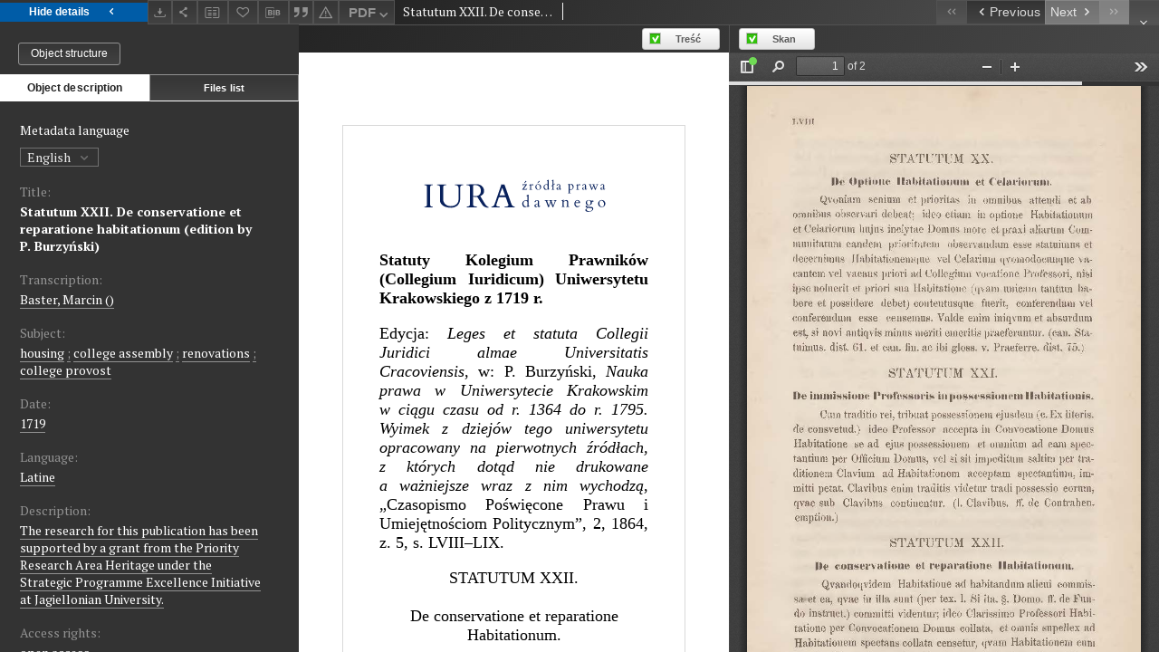

--- FILE ---
content_type: text/html;charset=UTF-8
request_url: https://iura.uj.edu.pl//Content/4001/PDF/P.%20Burzy%C5%84ski,%20Statuty%20Kolegium%20Prawnik%C3%B3w%20-%20art%2022.html
body_size: 2478
content:
<!DOCTYPE html>
<html lang="pl">
<head>
    <meta charset="utf-8">
</head>
<body style="padding: 72px 40px;text-align: justify"><div style="border: solid 1px rgb(217, 217, 217); padding: 40px 40px 40px 40px;text-align: justify;margin-bottom: 50px; max-width: 21cm; min-height: 25cm; font-size: 18px">
<div class="logo__image"  style="text-align: center">
   <img src="https://iura.uj.edu.pl/style/dlibra/default/img/custom-images/logo2_pl.svg" width="250">
</div>
<p><b>Statuty Kolegium Prawników (Collegium Iuridicum) Uniwersytetu Krakowskiego z </b> <b>1719&nbsp;r. </b></p>
<p>Edycja: <i>Leges et statuta Collegii Juridici almae Universitatis Cracoviensis</i>, w: P. Burzyński, <i>Nauka prawa w&nbsp;Uniwersytecie Krakowskim w&nbsp;ciągu czasu od r. 1364 do r. 1795. Wyimek z </i> <i>dziejów tego uniwersytetu opracowany na pierwotnych źródłach, z&nbsp;których dotąd nie </i> <i>drukowane a&nbsp;ważniejsze wraz z&nbsp;nim wychodzą</i>, „Czasopismo Poświęcone Prawu i Umiejętnościom Politycznym”, 2, 1864, z. 5, s. LVIII–LIX.</p>
<p style=" text-align: center ">STATUTUM XXII.<br><br>
De conservatione et reparatione Habitationum.</p>
<p style=" text-indent: 7.68%; ">Qvandoqvidem Habitatione ad habitandum alicui commissa et ea, qvae in illa sunt (per tex. 1. Si ita. §. Domo. ff. de Fundo instruet.) committi videntur; ideo Clarissimo Professori Habitatione per Convocationem Domus collata, et omnis supellex ad Habitationem spectans collata censetur, qvam Habitationem cum supellectili per Praepositum Domus regestrata et omnibus attinen<i>[s. LIX]</i> tiis ac pertinentiis ad eandem spectantibus in suo statu Clarissimus Professor conservare studeat; imo cum suam Domum (per 1. Domum suam, ff de Regul. Jur.) unicuiqve reficere, modo non officiat alteri, liceat, eandem pro arbitrio et commodo suo, absque laesione tamen Parietum et Celariorum, alias ad restaurationem eorundem proprio sumptu faciendam tenebitur, reficere, refectam picturis, promptuariis, parietum coronis ligneis alias Listwami et aliis ornamentis adornare poterit, modo in egressu de illa qvae clavo parieti affixa sunt et sine laesione parietis avelli non possunt reliqvat. Omne enim qvod solo inaedificatur, solo cedere debet. (§. Cum. in suo. Instit. Imperial. de Rer. division). 
<p><font size=2>[hasła: mieszkania, zgromadzenie kolegium, remonty, prepozyt kolegium]</p></font>
</div>
</div>
<script src="/style/dlibra/default/js/highlight.js"></script></body>
</html>


--- FILE ---
content_type: application/javascript
request_url: https://iura.uj.edu.pl/style/dlibra/default/js/highlight.js
body_size: 2058
content:
document.addEventListener("DOMContentLoaded", function() {
    var queryString = window.location.search;
    var urlParams = new URLSearchParams(queryString);
    var searchTerm = urlParams.get('q');

    function addHighlightStyle() {
        const style = document.createElement('style');
        style.innerHTML = `
            .highlighted {
                background-color: yellow;
            }
        `;
        document.head.appendChild(style);
    }

    function highlightWord(node, term) {
        if (node.nodeType === Node.TEXT_NODE && node.nodeValue.trim() !== "") {
            const text = node.nodeValue;

            const regex = new RegExp(`(${term})`, "ig");
            const parts = text.split(regex);
            if (parts.length <= 1) return;

            //reconstruct with highlight
            const parent = node.parentNode;
            parts.forEach((part, index) => {
                if (index % 2 === 1) {
                    //highlighted span per match
                    const highlighted = document.createElement("span");
                    highlighted.className = "highlighted";
                    highlighted.textContent = part;
                    parent.insertBefore(highlighted, node);
                } else {
                parent.insertBefore(document.createTextNode(part), node);
				}
            });
            //remove not hihlighted original
            parent.removeChild(node);

        } else if (node.nodeType === Node.ELEMENT_NODE && node.childNodes) {
            if (!node.classList || !node.classList.contains("highlighted")) {
                node.childNodes.forEach(child => highlightWord(child, term));
            }
        }
    }

    function highlightText(node, searchTermsArray) {
        searchTermsArray.forEach((term) => {
            highlightWord(node, term);
        });
    }

    if (searchTerm !== null && searchTerm !== "") {
        var searchTermsArray = searchTerm.split(" ");
        addHighlightStyle();
        highlightText(document.body, searchTermsArray);
    }
});


--- FILE ---
content_type: text/xml;charset=utf-8
request_url: https://iura.uj.edu.pl/dlibra/oai-pmh-repository.xml?verb=GetRecord&metadataPrefix=mets&identifier=oai:iura.uj.edu.pl:4001
body_size: 9490
content:
<?xml version="1.0" encoding="UTF-8"?>
<?xml-stylesheet type="text/xsl" href="https://iura.uj.edu.pl/style/common/xsl/oai-style.xsl"?>
<OAI-PMH xmlns="http://www.openarchives.org/OAI/2.0/" 
         xmlns:xsi="http://www.w3.org/2001/XMLSchema-instance"
         xsi:schemaLocation="http://www.openarchives.org/OAI/2.0/
         http://www.openarchives.org/OAI/2.0/OAI-PMH.xsd">
	<responseDate>2026-02-01T00:36:34Z</responseDate>
	<request identifier="oai:iura.uj.edu.pl:4001" metadataPrefix="mets" verb="GetRecord">
	https://iura.uj.edu.pl/oai-pmh-repository.xml</request>
	<GetRecord>
	
  <record>
	<header>
		<identifier>oai:iura.uj.edu.pl:4001</identifier>
	    <datestamp>2025-05-24T11:58:04Z</datestamp>
		  <setSpec>dLibraDigitalLibrary:HJULS</setSpec> 	      <setSpec>dLibraDigitalLibrary:CIPMAE</setSpec> 	      <setSpec>dLibraDigitalLibrary</setSpec> 	    </header>
		<metadata>
	<mets LABEL="Statutum XXII. De conservatione et reparatione habitationum (wersja edycji P. Burzyńskiego)" xmlns="http://www.loc.gov/METS/" xmlns:xlink="http://www.w3.org/1999/xlink" xmlns:xsi="http://www.w3.org/2001/XMLSchema-instance" xsi:schemaLocation="http://www.loc.gov/METS/ http://www.loc.gov/standards/mets/mets.xsd">
 <dmdSec ID="dmd0">
  <mdWrap MIMETYPE="text/xml" MDTYPE="OTHER" OTHERMDTYPE="dlibra_avs" LABEL="Local Metadata">
   <xmlData><dlibra_avs:metadataDescription xmlns:dlibra_avs="https://iura.uj.edu.pl/" xmlns:xsi="http://www.w3.org/2001/XMLSchema-instance" xsi:schemaLocation="https://iura.uj.edu.pl/ https://iura.uj.edu.pl/dlibra/attribute-schema.xsd">
<dlibra_avs:PublicAccess><![CDATA[true]]></dlibra_avs:PublicAccess>
<dlibra_avs:Title>
<value xml:lang="en"><![CDATA[Statutum XXII. De conservatione et reparatione habitationum (edition by P. Burzyński)]]></value>
<value xml:lang="pl"><![CDATA[Statutum XXII. De conservatione et reparatione habitationum (wersja edycji P. Burzyńskiego)]]></value>
<dlibra_avs:GroupTitle xml:lang="pl"><![CDATA[Historia Uniwersytetu Jagiellońskiego: źródła prawne]]></dlibra_avs:GroupTitle>
</dlibra_avs:Title>
<dlibra_avs:Contributor>
<dlibra_avs:Transcription><![CDATA[Baster, Marcin ()]]></dlibra_avs:Transcription>
</dlibra_avs:Contributor>
<dlibra_avs:Subject>
<value xml:lang="en"><![CDATA[housing]]></value>
<value xml:lang="en"><![CDATA[college assembly]]></value>
<value xml:lang="en"><![CDATA[renovations]]></value>
<value xml:lang="en"><![CDATA[college provost]]></value>
<value xml:lang="pl"><![CDATA[mieszkania]]></value>
<value xml:lang="pl"><![CDATA[zgromadzenie kolegium]]></value>
<value xml:lang="pl"><![CDATA[remonty]]></value>
<value xml:lang="pl"><![CDATA[prepozyt kolegium]]></value>
</dlibra_avs:Subject>
<dlibra_avs:Date><![CDATA[1719-01-01-1719-12-31]]></dlibra_avs:Date>
<dlibra_avs:Date><![CDATA[1719]]></dlibra_avs:Date>
<dlibra_avs:Language><![CDATA[Latine]]></dlibra_avs:Language>
<dlibra_avs:Language><![CDATA[łaciński]]></dlibra_avs:Language>
<dlibra_avs:Description>
<value xml:lang="en"><![CDATA[The research for this publication has been supported by a grant from the Priority Research Area Heritage under the Strategic Programme Excellence Initiative at Jagiellonian University.]]></value>
<value xml:lang="pl"><![CDATA[Niniejsza publikacja została sfinansowana ze środków Priorytetowego Obszaru Badawczego Heritage w ramach Programu Strategicznego Inicjatywa Doskonałości w Uniwersytecie Jagiellońskim.]]></value>
</dlibra_avs:Description>
<dlibra_avs:Rights>
<dlibra_avs:AccessRights xml:lang="en"><![CDATA[open access]]></dlibra_avs:AccessRights>
<dlibra_avs:AccessRights xml:lang="pl"><![CDATA[dostęp otwarty]]></dlibra_avs:AccessRights>
<dlibra_avs:License xml:lang="en"><![CDATA[edition: CC BY-NC-ND]]></dlibra_avs:License>
<dlibra_avs:License xml:lang="pl"><![CDATA[edycja: CC BY-NC-ND]]></dlibra_avs:License>
<dlibra_avs:RightsHolder xml:lang="en"><![CDATA[Jagiellonian University (edition)]]></dlibra_avs:RightsHolder>
<dlibra_avs:RightsHolder xml:lang="pl"><![CDATA[Uniwersytet Jagielloński (edycja)]]></dlibra_avs:RightsHolder>
</dlibra_avs:Rights>
<dlibra_avs:Source><![CDATA[Leges et statuta Collegii Juridici almae Universitatis Cracoviensis, w: P. Burzyński, Nauka prawa w Uniwersytecie Krakowskim w ciągu czasu od r. 1364 do r. 1795. Wyimek z dziejów tego uniwersytetu opracowany na pierwotnych źródłach, z których dotąd nie drukowane a ważniejsze wraz z nim wychodzą, „Czasopismo Poświęcone Prawu i Umiejętnościom Politycznym”, 2, 1864, z. 5, s. LVIII–LIX]]></dlibra_avs:Source>
<dlibra_avs:Format xml:lang="en"><![CDATA[PDF]]></dlibra_avs:Format>
<dlibra_avs:Format><![CDATA[PDF]]></dlibra_avs:Format>
<dlibra_avs:Format xml:lang="pl"><![CDATA[PDF]]></dlibra_avs:Format>
<dlibra_avs:Type xml:lang="en"><![CDATA[text]]></dlibra_avs:Type>
<dlibra_avs:Type xml:lang="pl"><![CDATA[tekst]]></dlibra_avs:Type>
<dlibra_avs:ContentType><![CDATA[text/html]]></dlibra_avs:ContentType>
<dlibra_avs:ContentType><![CDATA[application/pdf]]></dlibra_avs:ContentType>
</dlibra_avs:metadataDescription>
</xmlData>
  </mdWrap>
 </dmdSec>
 <dmdSec ID="dmd1">
  <mdWrap MIMETYPE="text/xml" MDTYPE="DC" LABEL="Dublin Core Metadata">
   <xmlData><dc:dc xmlns:dc="http://purl.org/dc/elements/1.1/">
<dc:title xml:lang="en"><![CDATA[Statutum XXII. De conservatione et reparatione habitationum (edition by P. Burzyński)]]></dc:title>
<dc:title xml:lang="pl"><![CDATA[Statutum XXII. De conservatione et reparatione habitationum (wersja edycji P. Burzyńskiego)]]></dc:title>
<dc:subject xml:lang="en"><![CDATA[housing]]></dc:subject>
<dc:subject xml:lang="en"><![CDATA[college assembly]]></dc:subject>
<dc:subject xml:lang="en"><![CDATA[renovations]]></dc:subject>
<dc:subject xml:lang="en"><![CDATA[college provost]]></dc:subject>
<dc:subject xml:lang="pl"><![CDATA[mieszkania]]></dc:subject>
<dc:subject xml:lang="pl"><![CDATA[zgromadzenie kolegium]]></dc:subject>
<dc:subject xml:lang="pl"><![CDATA[remonty]]></dc:subject>
<dc:subject xml:lang="pl"><![CDATA[prepozyt kolegium]]></dc:subject>
<dc:description xml:lang="en"><![CDATA[The research for this publication has been supported by a grant from the Priority Research Area Heritage under the Strategic Programme Excellence Initiative at Jagiellonian University.]]></dc:description>
<dc:description xml:lang="pl"><![CDATA[Niniejsza publikacja została sfinansowana ze środków Priorytetowego Obszaru Badawczego Heritage w ramach Programu Strategicznego Inicjatywa Doskonałości w Uniwersytecie Jagiellońskim.]]></dc:description>
<dc:date><![CDATA[1719]]></dc:date>
<dc:type xml:lang="en"><![CDATA[text]]></dc:type>
<dc:type xml:lang="pl"><![CDATA[tekst]]></dc:type>
<dc:format xml:lang="en"><![CDATA[PDF]]></dc:format>
<dc:format xml:lang="pl"><![CDATA[PDF]]></dc:format>
<dc:identifier><![CDATA[https://iura.uj.edu.pl/dlibra/publication/edition/4001/content]]></dc:identifier>
<dc:identifier><![CDATA[oai:iura.uj.edu.pl:4001]]></dc:identifier>
<dc:source xml:lang="en"><![CDATA[Leges et statuta Collegii Juridici almae Universitatis Cracoviensis, w: P. Burzyński, Nauka prawa w Uniwersytecie Krakowskim w ciągu czasu od r. 1364 do r. 1795. Wyimek z dziejów tego uniwersytetu opracowany na pierwotnych źródłach, z których dotąd nie drukowane a ważniejsze wraz z nim wychodzą, „Czasopismo Poświęcone Prawu i Umiejętnościom Politycznym”, 2, 1864, z. 5, s. LVIII–LIX]]></dc:source>
<dc:source xml:lang="pl"><![CDATA[Leges et statuta Collegii Juridici almae Universitatis Cracoviensis, w: P. Burzyński, Nauka prawa w Uniwersytecie Krakowskim w ciągu czasu od r. 1364 do r. 1795. Wyimek z dziejów tego uniwersytetu opracowany na pierwotnych źródłach, z których dotąd nie drukowane a ważniejsze wraz z nim wychodzą, „Czasopismo Poświęcone Prawu i Umiejętnościom Politycznym”, 2, 1864, z. 5, s. LVIII–LIX]]></dc:source>
<dc:language><![CDATA[Latine]]></dc:language>
<dc:language><![CDATA[łaciński]]></dc:language>
<dc:rights xml:lang="en"><![CDATA[Jagiellonian University (edition)]]></dc:rights>
<dc:rights xml:lang="en"><![CDATA[open access]]></dc:rights>
<dc:rights xml:lang="en"><![CDATA[edition: CC BY-NC-ND]]></dc:rights>
<dc:rights xml:lang="pl"><![CDATA[Uniwersytet Jagielloński (edycja)]]></dc:rights>
<dc:rights xml:lang="pl"><![CDATA[dostęp otwarty]]></dc:rights>
<dc:rights xml:lang="pl"><![CDATA[edycja: CC BY-NC-ND]]></dc:rights>
</dc:dc>
</xmlData>
  </mdWrap>
 </dmdSec>
 <fileSec>
  <fileGrp ID="SKAN_original" USE="original">
   <file ID="SKAN_original0" MIMETYPE="application/pdf">
    <FLocat LOCTYPE="URL" xlink:type="simple" xlink:href="https://iura.uj.edu.pl/Content/4001/SKAN/03_Burzynski_22.pdf"/>
   </file>
  </fileGrp>
  <fileGrp ID="PDF_original" USE="original">
   <file ID="PDF_original0" MIMETYPE="text/html">
    <FLocat LOCTYPE="URL" xlink:type="simple" xlink:href="https://iura.uj.edu.pl/Content/4001/PDF/P. Burzyński, Statuty Kolegium Prawników - art 22.html"/>
   </file>
  </fileGrp>
 </fileSec>
 <structMap TYPE="PHYSICAL">
  <div ID="SKAN_physicalStructure" DMDID="dmd1 dmd0" TYPE="files">
   <div ID="dir.SKAN." TYPE="directory">
    <div ID="SKAN_phys1" TYPE="file">
     <fptr FILEID="SKAN_original0"/>
    </div>
   </div>
  </div>
  <div ID="PDF_physicalStructure" DMDID="dmd1 dmd0" TYPE="files">
   <div ID="dir.PDF." TYPE="directory">
    <div ID="PDF_phys0" TYPE="file">
     <fptr FILEID="PDF_original0"/>
    </div>
   </div>
  </div>
 </structMap>
</mets>

</metadata>
	  </record>	</GetRecord>
</OAI-PMH>
